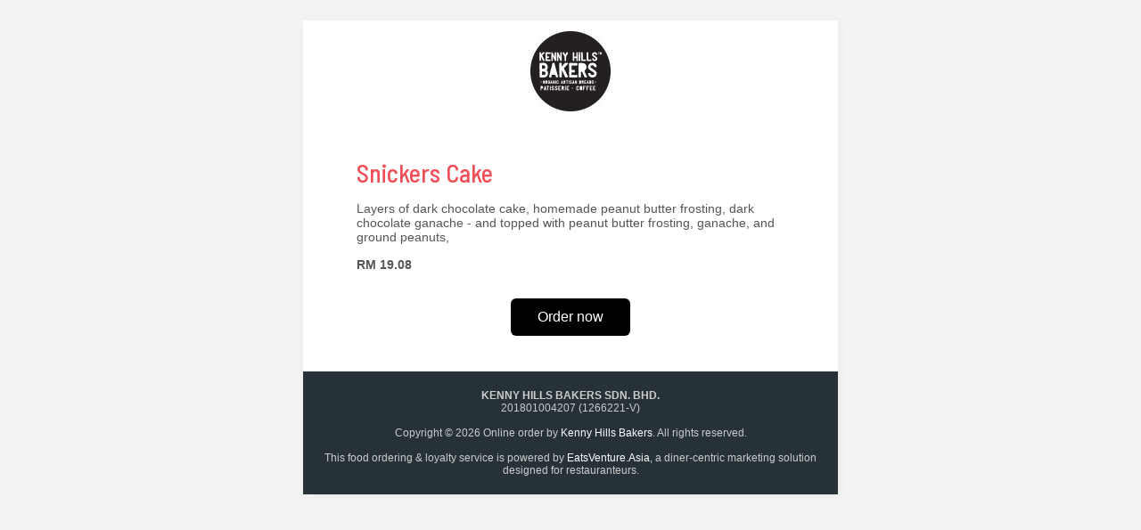

--- FILE ---
content_type: text/html; charset=UTF-8
request_url: https://order.kennyhillsbakers.com/menu/static/Ez4cFZTd88DuBS67a/snickers-cake?v=20230205
body_size: 2806
content:
<html lang="en">
<head>
  <meta http-equiv="X-UA-Compatible" content="IE=edge,chrome=1">
  <meta charset="UTF-8">
  <title>Snickers Cake | Kenny Hills Bakers</title>
  <meta name="viewport"
    content="width=device-width, initial-scale=1.0, maximum-scale=1.0, minimum-scale=1.0, user-scalable=no">
  <meta name="keywords" content="order food online, food delivery, online food delivery, food delivery ">
  <meta name="description" content="Snickers Cake - Layers of dark chocolate cake, homemade peanut butter frosting, dark chocolate ganache - and topped with peanut butter frosting, ganache, and ground peanuts,">
  <link rel="icon" type="image/png" href="/images/brand/favicon.png" sizes="32x32">
  <meta property="og:type" content="website">
  <meta property="og:site_name" content="Kenny Hills Bakers">
  <meta property="og:title" content="Snickers Cake | Kenny Hills Bakers">
  <meta property="og:description" content="Layers of dark chocolate cake, homemade peanut butter frosting, dark chocolate ganache - and topped with peanut butter frosting, ganache, and ground peanuts,">
  <meta property="og:url" content="https://order.kennyhillsbakers.com/menu/static/Ez4cFZTd88DuBS67a/snickers-cake?v=20230205&version=20260116">

  <!-- OG Img: [Product image] -->
  <meta property="og:image" content="https://order.kennyhillsbakers.com/product-og-image/Ez4cFZTd88DuBS67a?v&#x3D;20230205&amp;version&#x3D;20260116">
  <meta property="og:image:width" content="1200" />
  <meta property="og:image:height" content="630" />
  <meta property="og:image:alt" content="Kenny Hills Bakers | Snickers Cake">

  <link rel="preconnect" href="https://fonts.googleapis.com">
  <link rel="preconnect" href="https://fonts.gstatic.com" crossorigin>
  <link href="https://fonts.googleapis.com/css2?family=Barlow+Semi+Condensed:wght@500&display=swap" rel="stylesheet">

  <style>
    body {
      text-align: center;
      background-color: #f3f3f3;
      padding: 15px;
      font-family: Arial, Helvetica, sans-serif;
      font-size: 14px;
    }

    .body-wrapper {
      max-width: 600px;
      margin: 0 auto;
      background-color: #fff;
      box-shadow: 2px 2px 12px 0 rgb(0 0 0 / 4%);
      display: -webkit-box;
      display: -webkit-flex;
      display: -moz-flex;
      display: -ms-flexbox;
      display: flex;
      -webkit-box-direction: normal;
      -webkit-box-orient: vertical;
      -webkit-flex-direction: column;
      -moz-flex-direction: column;
      -ms-flex-direction: column;
      flex-direction: column;
    }

    header img {
      width: 100%;
      height: auto;
      max-width: 100%;
    }

    figure img {
      width: 100%;
      height: 100%;
      object-fit: cover;
    }

    figure {
      margin: 0;
      aspect-ratio: 1 / 1;
      overflow: hidden;
    }

    figure > a {
      width: 100%;
      height: 100%;
      display: block;
    }

    .info {
      padding: 40px 10%;
      text-align: left;
    }

    .info h1 {
      font-family: 'Barlow Semi Condensed', Arial, Helvetica, sans-serif;
      font-weight: 500;
      color: #F04E58;
      /*Brand primary color*/
      font-size: 28px;
      margin-top: 0;
      margin-bottom: 15px;
    }

    .info p {
      color: #555;
      margin-top: 0;
      margin-bottom: 15px;
    }

    .info .cta {
      margin-top: 30px;
      text-align: center;
    }

    .s-btn {
      padding: 12px 30px;
      font-size: 16px;
      color: #ffffff;
      background-color: #000000;
      border-radius: 6px;
      text-decoration: none;
      display: -webkit-inline-box;
      display: -moz-inline-flex;
      display: -ms-inline-flexbox;
      display: inline-flex;
      -webkit-box-pack: center;
      -ms-flex-pack: center;
      -moz-justify-content: center;
      justify-content: center;
    }

    .s-btn:hover {
      text-decoration: underline;
    }

    footer {
      background-color: #263238;
      padding: 20px;
      font-size: 12px;
      color: #cccccc;
    }

    footer a {
      color: #ffffff;
      text-decoration: none;
    }

    footer a:hover {
      text-decoration: underline;
    }
  </style>

  <script type="application/ld+json">
    {
      "@context": "https://schema.org/",
      "@type": "Product",
      "name": "Snickers Cake",
      "image": [
        "https://imgrepo.eatsventure.asia/KHB/menu/chilled+cakes/Snickers+Cake+copy.jpeg"
       ],
      "description": "Layers of dark chocolate cake, homemade peanut butter frosting, dark chocolate ganache - and topped with peanut butter frosting, ganache, and ground peanuts,",
      "sku": "Ez4cFZTd88DuBS67a",
      "productID":"Ez4cFZTd88DuBS67a",
      "google_product_category": "413",
      "mpn": "Ez4cFZTd88DuBS67a",
      "brand": {
        "@type": "Brand",
        "name": "Kenny Hills Bakers"
      },
      "review": {
        "@type": "Review",
        "reviewRating": {
          "@type": "Rating",
          "ratingValue": "4",
          "bestRating": "5"
        },
        "author": {
          "@type": "Person",
          "name": "Kenny Hills Bakers"
        }
      },
      "aggregateRating": {
        "@type": "AggregateRating",
        "ratingValue": "4",
        "reviewCount": "128"
      },
      "offers": {
        "@type": "Offer",
        "url": "https://order.kennyhillsbakers.com/menu/static/Ez4cFZTd88DuBS67a/snickers-cake?v&#x3D;20230205&amp;version&#x3D;20260116",
        "priceCurrency": "MYR",
        "price": "19.08",
        "priceValidUntil": "2026-01-20",
        "itemCondition": "https://schema.org/NewCondition",
        "availability": "https://schema.org/InStock"
      }
    }
    </script>
</head>

<body>
  <div class="body-wrapper">
    <header>
      <a href="https://order.kennyhillsbakers.com/menu/Ez4cFZTd88DuBS67a?v&#x3D;20230205&amp;version&#x3D;20260116" target="_parent" title="Order now">
      <img src="https://campfire-public-image.s3.us-west-2.amazonaws.com/sparkpost/global/img_email_header_khb.jpg"
        alt="Kenny Hills Bakers" loading="lazy" />
      </a>
    </header>
    <div class="contents">
      <figure>
        <a href="https://order.kennyhillsbakers.com/menu/Ez4cFZTd88DuBS67a?v&#x3D;20230205&amp;version&#x3D;20260116" target="_parent" title="Order now">
        <img src="https://imgrepo.eatsventure.asia/KHB/menu/chilled+cakes/Snickers+Cake+copy.jpeg"
          alt="Kenny Hills Bakers | Snickers Cake" loading="lazy" />
        </a>
      </figure>
      <section class="info">
        <h1>Snickers Cake</h1>
        <p><p>Layers of dark chocolate cake, homemade peanut butter frosting, dark chocolate ganache - and topped with peanut butter frosting, ganache, and ground peanuts,</p>
</p>
        <p><strong>RM 19.08</strong></p>
        <div class="cta">
          <a class="s-btn" href="https://order.kennyhillsbakers.com/menu/Ez4cFZTd88DuBS67a?v&#x3D;20230205&amp;version&#x3D;20260116" target="_parent" title="Order now">Order now</a>
        </div>
      </section>
    </div>
    <footer>
      <div><strong>KENNY HILLS BAKERS SDN. BHD.</strong></div>
      <div>201801004207 (1266221-V)</div>
        <br>
      Copyright &copy; 2026 Online order by <a href="/" target="_blank">Kenny Hills Bakers</a>.
      All rights reserved. <br><br>  This food ordering & loyalty service is powered by <a
  href="https://www.eatsventure.asia/?utm_source=&utm_medium=web-text&utm_campaign=eats-order-web-footer"
  target="_blank" title="Eats Venture">EatsVenture.Asia</a>, a diner-centric marketing solution designed for restauranteurs.
    </footer>
  </div>
  <!--Google analytics-->
  <script>
    window.dataLayer = window.dataLayer || [];
    function gtag() { dataLayer.push(arguments); }
    var script = document.createElement('script');
    script.type = 'text/javascript';
    script.async = false;
    script.onload = function () {
      gtag('js', new Date());
       gtag('config', 'G-B90501ZJC8', {cookie_flags: 'SameSite=None;Secure'});
      };
    script.src = "https://www.googletagmanager.com/gtag/js";
    document.head.appendChild(script);
  </script>
  <!--FB Pixel-->
  <script>
  !function (f, b, e, v, n, t, s) {
          if (f.fbq) return;
          n = f.fbq = function () {
            n.callMethod ?
              n.callMethod.apply(n, arguments) : n.queue.push(arguments)
          };
          if (!f._fbq) f._fbq = n;
          n.push = n;
          n.loaded = !0;
          n.version = '2.0';
          n.queue = [];
          t = b.createElement(e);
          t.async = !0;
          t.src = v;
          s = b.getElementsByTagName(e)[0];
          s.parentNode.insertBefore(t, s)
        }(window, document, 'script', 'https://connect.facebook.net/en_US/fbevents.js');
        //FB Pixel script ends
        fbq('init', '206383288038758');
        fbq('trackSingle', '206383288038758', 'PageView');
        </script>
</body>
</html>